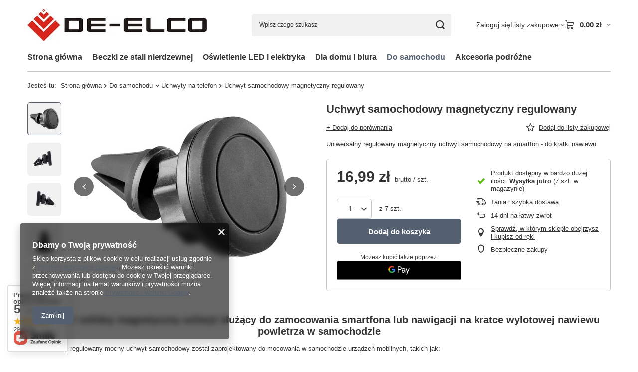

--- FILE ---
content_type: text/html; charset=utf-8
request_url: https://polskaledowa.pl/ajax/projector.php?action=get&product=431&size=uniw&get=sizeprices,sizeavailability,sizedelivery
body_size: 368
content:
{"sizeprices":{"value":"16.99","price_formatted":"16,99 z\u0142","price_net":"13.81","price_net_formatted":"13,81 z\u0142","vat":"23","worth":"16.99","worth_net":"13.81","worth_formatted":"16,99 z\u0142","worth_net_formatted":"13,81 z\u0142","basket_enable":"y","special_offer":"false","rebate_code_active":"n","priceformula_error":"false"},"sizeavailability":{"delivery_days":"1","delivery_date":"2026-01-20","days":"0","sum":"7","visible":"y","status_description":"Produkt dost\u0119pny w bardzo du\u017cej ilo\u015bci","status_gfx":"\/data\/lang\/pol\/available_graph\/graph_1_4.png","status":"enable","minimum_stock_of_product":"1","shipping_time":{"days":"1","working_days":"1","hours":"0","minutes":"0","time":"2026-01-20 13:00","week_day":"2","week_amount":"0","today":"false"},"delay_time":{"days":"0","hours":"0","minutes":"0","time":"2026-01-19 20:27:42","week_day":"1","week_amount":"0","unknown_delivery_time":"false"}},"sizedelivery":{"undefined":"false","shipping":"11.99","shipping_formatted":"11,99 z\u0142","limitfree":"0.00","limitfree_formatted":"0,00 z\u0142","shipping_change":"11.99","shipping_change_formatted":"11,99 z\u0142","change_type":"up"}}